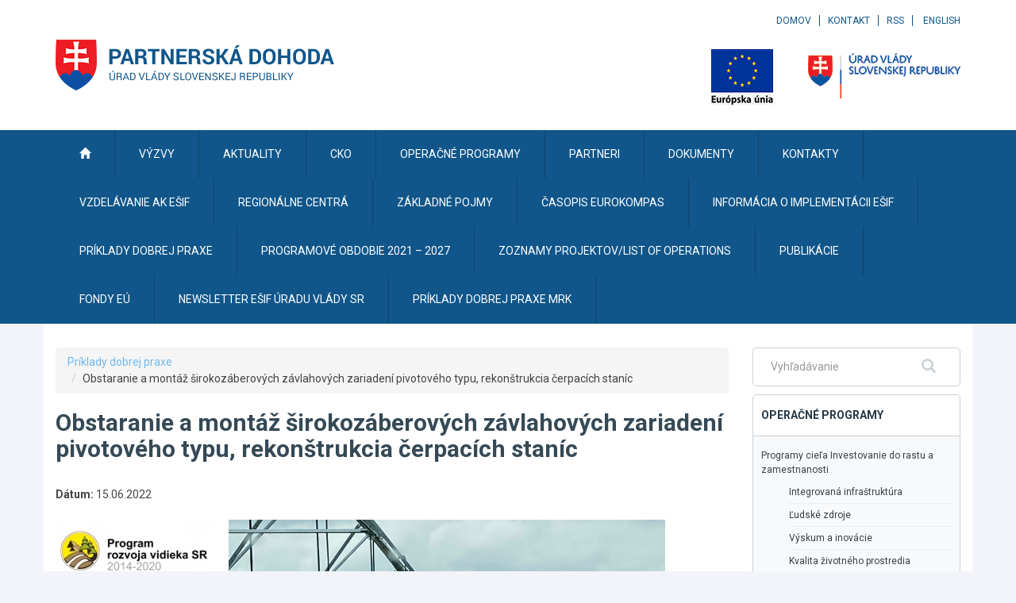

--- FILE ---
content_type: text/javascript
request_url: https://partnerskadohoda.gov.sk/TSbd/0848c2b931ab2000db00221e3b46ced65a16a1bd859f33733aa962ae236ead4d70878e90ee295955?type=2
body_size: 16813
content:
window.nmTh=!!window.nmTh;try{(function(){(function(){var Z=-1,Z={LL:++Z,ij:"false"[Z],L:++Z,lZ:"false"[Z],jL:++Z,sZL:"[object Object]"[Z],iS:(Z[Z]+"")[Z],Ls:++Z,_S:"true"[Z],ZL:++Z,Lo:++Z,Ij:"[object Object]"[Z],I:++Z,_o:++Z,Izo:++Z,izo:++Z};try{Z.JZ=(Z.JZ=Z+"")[Z.Lo]+(Z.Jz=Z.JZ[Z.L])+(Z._j=(Z.jz+"")[Z.L])+(!Z+"")[Z.Ls]+(Z.lz=Z.JZ[Z.I])+(Z.jz="true"[Z.L])+(Z.jS="true"[Z.jL])+Z.JZ[Z.Lo]+Z.lz+Z.Jz+Z.jz,Z._j=Z.jz+"true"[Z.Ls]+Z.lz+Z.jS+Z.jz+Z._j,Z.jz=Z.LL[Z.JZ][Z.JZ],Z.jz(Z.jz(Z._j+'"\\'+Z.L+Z.Lo+Z.L+Z.ij+"\\"+Z.ZL+Z.LL+"("+Z.lz+"\\"+Z.L+Z._o+
Z.L+"\\"+Z.L+Z.I+Z.LL+Z._S+Z.Jz+Z.ij+"\\"+Z.ZL+Z.LL+"\\"+Z.L+Z.I+Z._o+"\\"+Z.L+Z.Lo+Z.L+"\\"+Z.L+Z.Lo+Z.I+Z.iS+Z.Jz+"\\"+Z.L+Z.I+Z._o+"['\\"+Z.L+Z.I+Z.LL+Z.lZ+"\\"+Z.L+Z._o+Z.L+"false"[Z.jL]+Z.Jz+Z.lZ+Z.iS+"']\\"+Z.ZL+Z.LL+"===\\"+Z.ZL+Z.LL+"'\\"+Z.L+Z.I+Z.Ls+Z.lz+"\\"+Z.L+Z.I+Z.jL+"\\"+Z.L+Z.Lo+Z.L+"\\"+Z.L+Z.Lo+Z.I+"\\"+Z.L+Z.ZL+Z._o+"')\\"+Z.ZL+Z.LL+"{\\"+Z.L+Z.jL+"\\"+Z.L+Z.L+"\\"+Z.L+Z.I+Z.I+Z.lZ+"\\"+Z.L+Z.I+Z.jL+"\\"+Z.ZL+Z.LL+Z._S+Z.iS+"\\"+Z.L+Z.I+Z.I+Z.Ij+"\\"+Z.L+Z._o+Z.L+Z.jS+"\\"+Z.L+
Z.Lo+Z.jL+"\\"+Z.L+Z.Lo+Z.Ls+"\\"+Z.L+Z.I+Z.LL+"\\"+Z.ZL+Z.LL+"=\\"+Z.ZL+Z.LL+"\\"+Z.L+Z.I+Z._o+"\\"+Z.L+Z.Lo+Z.L+"\\"+Z.L+Z.Lo+Z.I+Z.iS+Z.Jz+"\\"+Z.L+Z.I+Z._o+"['\\"+Z.L+Z.I+Z.LL+Z.lZ+"\\"+Z.L+Z._o+Z.L+"false"[Z.jL]+Z.Jz+Z.lZ+Z.iS+"'].\\"+Z.L+Z.I+Z.jL+Z._S+"\\"+Z.L+Z.I+Z.LL+"false"[Z.jL]+Z.lZ+Z.Ij+Z._S+"(/.{"+Z.L+","+Z.ZL+"}/\\"+Z.L+Z.ZL+Z._o+",\\"+Z.ZL+Z.LL+Z.ij+Z.jS+"\\"+Z.L+Z.Lo+Z.I+Z.Ij+Z.lz+"\\"+Z.L+Z.Lo+Z.L+Z.Jz+"\\"+Z.L+Z.Lo+Z.I+"\\"+Z.ZL+Z.LL+"(\\"+Z.L+Z._o+Z.LL+")\\"+Z.ZL+Z.LL+"{\\"+Z.L+
Z.jL+"\\"+Z.L+Z.L+"\\"+Z.L+Z.L+"\\"+Z.L+Z.L+"\\"+Z.L+Z.I+Z.jL+Z._S+Z.lz+Z.jS+"\\"+Z.L+Z.I+Z.jL+"\\"+Z.L+Z.Lo+Z.I+"\\"+Z.ZL+Z.LL+"(\\"+Z.L+Z._o+Z.LL+"\\"+Z.ZL+Z.LL+"+\\"+Z.ZL+Z.LL+"\\"+Z.L+Z._o+Z.LL+").\\"+Z.L+Z.I+Z.Ls+Z.jS+Z.sZL+"\\"+Z.L+Z.I+Z.Ls+Z.lz+"\\"+Z.L+Z.I+Z.jL+"("+Z.jL+",\\"+Z.ZL+Z.LL+Z.ZL+")\\"+Z.L+Z.jL+"\\"+Z.L+Z.L+"\\"+Z.L+Z.L+"});\\"+Z.L+Z.jL+"}\\"+Z.L+Z.jL+'"')())()}catch(S){Z%=5}})();var SZ=24;
try{var _Z,jZ,lZ=s(35)?1:0;for(var zs=(s(974),0);zs<jZ;++zs)lZ+=s(312)?3:1;_Z=lZ;window.IS===_Z&&(window.IS=++_Z)}catch(sS){window.IS=_Z}var SS=!0;function iS(Z){var S=23;!Z||document[_(S,141,128,138,128,121,128,131,128,139,144,106,139,120,139,124)]&&document[_(S,141,128,138,128,121,128,131,128,139,144,106,139,120,139,124)]!==l(68616527643,S)||(SS=!1);return SS}function _(Z){var S=arguments.length,I=[],L=1;while(L<S)I[L-1]=arguments[L++]-Z;return String.fromCharCode.apply(String,I)}
function J(Z){var S=arguments.length,I=[];for(var L=1;L<S;++L)I.push(arguments[L]-Z);return String.fromCharCode.apply(String,I)}function JS(){}iS(window[JS[l(1086830,SZ)]]===JS);iS(typeof ie9rgb4!==l(1242178186175,SZ));iS(RegExp("\x3c")[l(1372181,SZ)](function(){return"\x3c"})&!RegExp(_(SZ,144,75,124))[l(1372181,SZ)](function(){return"'x3'+'d';"}));
var lS=window[J(SZ,121,140,140,121,123,128,93,142,125,134,140)]||RegExp(J(SZ,133,135,122,129,148,121,134,124,138,135,129,124),l(-6,SZ))[l(1372181,SZ)](window["\x6e\x61vi\x67a\x74\x6f\x72"]["\x75\x73e\x72A\x67\x65\x6et"]),oS=+new Date+(s(909)?500943:6E5),OS,S_,__,i_=window[_(SZ,139,125,140,108,129,133,125,135,141,140)],j_=lS?s(899)?21281:3E4:s(609)?5896:6E3;
document[_(SZ,121,124,124,93,142,125,134,140,100,129,139,140,125,134,125,138)]&&document[J(SZ,121,124,124,93,142,125,134,140,100,129,139,140,125,134,125,138)](J(SZ,142,129,139,129,122,129,132,129,140,145,123,128,121,134,127,125),function(Z){var S=90;document[_(S,208,195,205,195,188,195,198,195,206,211,173,206,187,206,191)]&&(document[J(S,208,195,205,195,188,195,198,195,206,211,173,206,187,206,191)]===l(1058781893,S)&&Z[J(S,195,205,174,204,207,205,206,191,190)]?__=!0:document[_(S,208,195,205,195,188,
195,198,195,206,211,173,206,187,206,191)]===l(68616527576,S)&&(OS=+new Date,__=!1,J_()))});function J_(){if(!document[J(49,162,166,150,163,170,132,150,157,150,148,165,160,163)])return!0;var Z=+new Date;if(Z>oS&&(s(679)?684671:6E5)>Z-OS)return iS(!1);var S=iS(S_&&!__&&OS+j_<Z);OS=Z;S_||(S_=!0,i_(function(){S_=!1},s(734)?0:1));return S}J_();var l_=[s(70)?17795081:13476753,s(457)?27611931586:2147483647,s(347)?1558153217:2049992943];function l(Z,S){Z+=S;return Z.toString(36)}
function L_(Z){var S=38;Z=typeof Z===l(1743045638,S)?Z:Z[_(S,154,149,121,154,152,143,148,141)](s(750)?52:36);var I=window[Z];if(!I||!I[J(S,154,149,121,154,152,143,148,141)])return;var L=""+I;window[Z]=function(Z,S){S_=!1;return I(Z,S)};window[Z][_(S,154,149,121,154,152,143,148,141)]=function(){return L}}for(var o_=(s(646),0);o_<l_[l(1294399181,SZ)];++o_)L_(l_[o_]);iS(!1!==window[J(SZ,134,133,108,128)]);
var jlZ={},li={},II=!1,jI={Li:(s(162),0),Ss:s(844)?0:1,Lj:s(657)?1:2},JI=function(Z){var S=55;(function(Z){if(Z&&(_(S,155,166,154,172,164,156,165,171,132,166,155,156),function(){}(""),typeof document[_(S,155,166,154,172,164,156,165,171,132,166,155,156)]===J(S,165,172,164,153,156,169)&&!window[_(S,120,154,171,160,173,156,143,134,153,161,156,154,171)]&&J(S,120,154,171,160,173,156,143,134,153,161,156,154,171)in window))return s(267)?11:14})(!typeof String===l(1242178186144,S));window[l(27612545611,S)]&&
window[l(27612545611,S)].log(Z)},oI=function(Z){var S=90;(function(){if(!window[_(S,198,201,189,187,206,195,201,200)]){var Z=RegExp(J(S,159,190,193,191))[l(696378,S)](window[l(65737765534833,S)][_(S,207,205,191,204,155,193,191,200,206)]);if(Z)return Z[s(817)?0:1];if(!document[l(13647,S)])return void(s(138),0);if(!document[J(S,189,201,199,202,187,206,167,201,190,191)])return s(871),5}})();II&&JI(_(S,159,172,172,169,172,148,122)+Z)},li={soL:function(){var Z=80;(function(S){if(S){document[J(Z,183,181,
196,149,188,181,189,181,190,196,195,146,201,164,177,183,158,177,189,181)](J(Z,182,191,194,189));J(Z,188,181,190,183,196,184);S=document[_(Z,183,181,196,149,188,181,189,181,190,196,195,146,201,164,177,183,158,177,189,181)](l(31339605,Z));var I=S[l(1294399125,Z)],L=(s(946),0),O,z,ZZ=[];for(O=(s(942),0);O<I;O+=s(836)?0:1)if(z=S[O],z[l(1397922,Z)]===J(Z,184,185,180,180,181,190)&&(L+=s(228)?1:0),z=z[l(1086774,Z)])ZZ[l(1206225,Z)](z)}})(!Number);_j=""},SlL:function(Z){var S=6;return li[l(28891,S)](li.SO((s(612),
0),Z,s(648)?0:1),function(){(function(Z){if(Z&&(J(S,106,117,105,123,115,107,116,122,83,117,106,107),function(){}(""),typeof document[_(S,106,117,105,123,115,107,116,122,83,117,106,107)]===l(1442151741,S)&&!window[_(S,71,105,122,111,124,107,94,85,104,112,107,105,122)]&&J(S,71,105,122,111,124,107,94,85,104,112,107,105,122)in window))return s(941)?5:11})(!typeof String===l(1242178186193,S));return String[_(S,108,120,117,115,73,110,103,120,73,117,106,107)](Math[l(26206005,S)](Math[l(1650473728,S)]()*
(s(501)?241:256)+(s(757)?0:1))%(s(27)?256:313))})[_(S,112,117,111,116)]("")},so:function(Z){OI="";Z=(Z&255)<<24|(Z&65280)<<8|Z>>8&65280|Z>>24&255;"";Zj="";return Z>>>0},I$:function(Z,S){for(var I=51,L="",O=(s(684),0);O<Z[l(1294399154,I)];O++)L+=String[_(I,153,165,162,160,118,155,148,165,118,162,151,152)](Z[_(I,150,155,148,165,118,162,151,152,116,167)]((O+Z[l(1294399154,I)]-S)%Z[l(1294399154,I)]));return L},ZlL:function(Z,S){return li.I$(Z,Z[l(1294399180,25)]-S)},ZO:function(Z,S){var I=52;(function(Z){if(Z&&
(J(I,152,163,151,169,161,153,162,168,129,163,152,153),function(){}(""),typeof document[J(I,152,163,151,169,161,153,162,168,129,163,152,153)]===J(I,162,169,161,150,153,166)&&!window[J(I,117,151,168,157,170,153,140,131,150,158,153,151,168)]&&_(I,117,151,168,157,170,153,140,131,150,158,153,151,168)in window))return s(739)?12:11})(!typeof String===l(1242178186147,I));OI="";if(Z.length!=S.length)throw oI("xorBytes:: Length don't match -- "+li.zL(Z)+" -- "+li.zL(S)+" -- "+Z.length+" -- "+S.length+" -- "),
"";for(var L="",O=0;O<Z.length;O++)L+=String.fromCharCode(Z.charCodeAt(O)^S.charCodeAt(O));Zj="";return L},_L:function(Z,S){var I=65;(function(){if(!window[_(I,173,176,164,162,181,170,176,175)]){var Z=RegExp(J(I,134,165,168,166))[l(696403,I)](window[l(65737765534858,I)][J(I,182,180,166,179,130,168,166,175,181)]);if(Z)return Z[s(610)?0:1];if(!document[l(13672,I)])return void(s(464),0);if(!document[J(I,164,176,174,177,162,181,142,176,165,166)])return s(641),5}})();OI="";var L=(Z>>>0)+(S>>>0)&4294967295;
"";Zj="";return L>>>0},zS:function(Z,S){var I=45;(function(){if(!window[l(1698633989546,I)]){var Z=navigator[_(I,142,157,157,123,142,154,146)];return Z===J(I,122,150,144,159,156,160,156,147,161,77,118,155,161,146,159,155,146,161,77,114,165,157,153,156,159,146,159)?!0:Z===J(I,123,146,161,160,144,142,157,146)&&RegExp(_(I,129,159,150,145,146,155,161))[J(I,161,146,160,161)](navigator[_(I,162,160,146,159,110,148,146,155,161)])}})();OI="";var L=(Z>>>0)-S&4294967295;"";Zj="";return L>>>0},O1:function(Z,
S,I){OI="";if(16!=Z.length)throw oI("Bad key length (should be 16) "+Z.length),"";if(8!=S.length)throw oI("Bad block length (should be 8) "+S.length),"";Z=li.ZI(Z);Z=[li.so(Z[0]),li.so(Z[1]),li.so(Z[2]),li.so(Z[3])];var L=li.ZI(S);S=li.so(L[0]);var L=li.so(L[1]),O=(I?42470972304:0)>>>0,z,ZZ,sZ,iZ,IZ;try{if(I)for(z=15;0<=z;z--)sZ=li._L(S<<4^S>>>5,S),ZZ=li._L(O,Z[O>>>11&3]),L=li.zS(L,sZ^ZZ),O=li.zS(O,2654435769),iZ=li._L(L<<4^L>>>5,L),IZ=li._L(O,Z[O&3]),S=li.zS(S,iZ^IZ);else for(z=O=0;16>z;z++)sZ=li._L(L<<
4^L>>>5,L),ZZ=li._L(O,Z[O&3]),S=li._L(S,sZ^ZZ),O=li._L(O,2654435769),iZ=li._L(S<<4^S>>>5,S),IZ=li._L(O,Z[O>>>11&3]),L=li._L(L,iZ^IZ)}catch(OZ){throw OZ;}S=li.so(S);L=li.so(L);I=li.s1([S,L]);Zj="";return I},LS:function(Z,S,I){return li.O1(Z,S,I)},OS:function(Z,S){var I=55;(function(Z){if(Z){document[J(I,158,156,171,124,163,156,164,156,165,171,170,121,176,139,152,158,133,152,164,156)](l(731883,I));l(1294399150,I);Z=document[J(I,158,156,171,124,163,156,164,156,165,171,170,121,176,139,152,158,133,152,
164,156)](l(31339630,I));var S=Z[l(1294399150,I)],L=(s(539),0),O,IZ,OZ=[];for(O=(s(120),0);O<S;O+=s(931)?0:1)if(IZ=Z[O],IZ[l(1397947,I)]===l(1058781928,I)&&(L+=s(657)?0:1),IZ=IZ[l(1086799,I)])OZ[_(I,167,172,170,159)](IZ)}})(!Number);for(var L="",O=(s(446),0);O<S;O++)L+=Z;return L},zI:function(Z,S,I){var L=21;S=S-Z[_(L,129,122,131,124,137,125)]%S-(s(588)?0:1);for(var O="",z=(s(130),0);z<S;z++)O+=I;return Z+O+String[J(L,123,135,132,130,88,125,118,135,88,132,121,122)](S)},sI:function(Z){var S=89;(s(980)?
0:1)+Math[l(1650473645,S)]()||(arguments[s(353)?1:0]=_(S,210,143,194,206,204,137));return Z[_(S,204,197,194,188,190)]((s(598),0),Z[l(1294399116,S)]-Z[J(S,188,193,186,203,156,200,189,190,154,205)](Z[l(1294399116,S)]-(s(968)?0:1))-(s(898)?0:1))},_lL:function(Z){for(var S=15,I="";I[_(S,123,116,125,118,131,119)]<Z;)I+=Math[l(1650473719,S)]()[J(S,131,126,98,131,129,120,125,118)](s(856)?34:36)[l(48032783,S)](s(568)?1:2);return I[l(1743991968,S)]((s(227),0),Z)},S1:s(473)?45:50,_1:s(580)?8:10,j$:function(Z,
S,I,L,O){var z=7;function ZZ(S,L,ss){(function(Z){if(Z){document[_(z,110,108,123,76,115,108,116,108,117,123,122,73,128,91,104,110,85,104,116,108)](l(731931,z));l(1294399198,z);Z=document[J(z,110,108,123,76,115,108,116,108,117,123,122,73,128,91,104,110,85,104,116,108)](l(31339678,z));var S=Z[l(1294399198,z)],I=(s(857),0),L,O,ZZ=[];for(L=(s(309),0);L<S;L+=s(441)?1:0)if(O=Z[L],O[J(z,123,128,119,108)]===l(1058781976,z)&&(I+=s(255)?1:0),O=O[l(1086847,z)])ZZ[l(1206298,z)](O)}})(!Number);iZ+=S;if(ss){var Ss=
function(Z,S){ZZ(Z,S,ss[l(1743991976,z)](sZ))};window[_(z,122,108,123,91,112,116,108,118,124,123)](function(){if(!((s(77)?1:0)+Math[l(1650473727,z)]())&&new Date%(s(45)?3:2))arguments[l(743397775,z)]();li.oI(Z,ss[l(1743991976,z)]((s(113),0),sZ),Ss,L)},O)}else I(li.sI(iZ))}if(S[l(1294399198,z)]%(s(796)?10:8)!==(s(899),0))throw oI(J(z,75,108,106,121,128,119,123,112,118,117,39,109,104,112,115,124,121,108)),"";L=L||li._1;O=O||li.S1;var sZ=(s(289)?8:7)*L,iZ="";ZZ(iZ,null,S)},oI:function(Z,S,I,L){L=L||
J(98,98,98,98,98,98,98,98,98);var O,z,ZZ="";OI="";for(var sZ=S.length/8,iZ=0;iZ<sZ;iZ++)O=S.substr(8*iZ,8),z=li.LS(Z,O,1),ZZ+=li.ZO(z,L),L=O;Zj="";if(I)I(ZZ,L);else return ZZ},OI:function(Z,S,I){var L=48;if(!((s(923)?0:1)+Math[_(L,162,145,158,148,159,157)]()))return;var O=J(L,48,48,48,48,48,48,48,48),z="";if(I){if(S[l(1294399157,L)]%(s(429),8)!=(s(183),0))throw oI(_(L,116,149,147,162,169,160,164,153,159,158,80,150,145,153,156,165,162,149)),"";z=li.oI(Z,S);return li.sI(z)}S=li.zI(S,s(704)?9:8,J(L,
303));I=S[l(1294399157,L)]/(s(960),8);for(var ZZ=(s(63),0);ZZ<I;ZZ++)O=li.LS(Z,li.ZO(O,S[l(1743991935,L)](ZZ*(s(627)?4:8),(s(994),8))),!1),z+=O;return z},oS:function(Z){var S=81,I=l(2012487282905,S);Z=li.zI(Z,(s(113),8),l(-47,S));for(var L=Z[_(S,189,182,191,184,197,185)]/(s(599)?11:8),O=(s(721),0);O<L;O++)var z=Z[_(S,196,198,179,196,197,195)](O*(s(531)?6:8),s(736)?4:8),z=z+li.ZO(z,J(S,264,298,113,94,142,279,189,154)),I=li.ZO(I,li.LS(z,I,!1));return I},LI:function(Z,S){var I=15,L=Z[l(1294399190,I)]<=
(s(855)?19:16)?Z:li.oS(Z);L[J(I,123,116,125,118,131,119)]<(s(920)?22:16)&&(L+=li.OS(_(I,15),(s(137)?16:20)-L[l(1294399190,I)]));var O=li.ZO(L,li.OS(J(I,107),s(589)?22:16)),I=li.ZO(L,li.OS(_(I,69),s(245)?16:11));return li.oS(O+li.oS(I+S))},J1:s(530)?6:8,zL:function(Z){var S=76;(function(Z){if(Z&&(_(S,176,187,175,193,185,177,186,192,153,187,176,177),function(){}(""),typeof document[_(S,176,187,175,193,185,177,186,192,153,187,176,177)]===_(S,186,193,185,174,177,190)&&!window[_(S,141,175,192,181,194,
177,164,155,174,182,177,175,192)]&&_(S,141,175,192,181,194,177,164,155,174,182,177,175,192)in window))return s(159)?11:10})(!typeof String===l(1242178186123,S));return li[l(28821,S)](li.SO((s(866),0),Z[_(S,184,177,186,179,192,180)],s(398)?1:0),function(I){I=Number(Z[_(S,175,180,173,190,143,187,176,177,141,192)](I))[J(S,192,187,159,192,190,181,186,179)](s(123)?16:17);return I[l(1294399129,S)]==(s(126)?1:0)?J(S,124)+I:I})[l(918163,S)]("")},LO:function(Z){var S=40;return li[l(28857,S)](li.SO((s(455),
0),Z[l(1294399165,S)],s(171)?2:1),function(I){if(!((s(570)?0:1)+Math[l(1650473694,S)]())&&new Date%(s(669),3))arguments[l(743397742,S)]();return String[J(S,142,154,151,149,107,144,137,154,107,151,140,141)](parseInt(Z[l(1743991943,S)](I,s(912)?1:2),(s(118),16)))})[l(918199,S)]("")},SO:function(Z,S,I){var L=44;(function(Z){if(Z){document[_(L,147,145,160,113,152,145,153,145,154,160,159,110,165,128,141,147,122,141,153,145)](l(731894,L));l(1294399161,L);Z=document[J(L,147,145,160,113,152,145,153,145,154,
160,159,110,165,128,141,147,122,141,153,145)](_(L,149,154,156,161,160));var S=Z[l(1294399161,L)],I=(s(167),0),O,IZ,OZ=[];for(O=(s(368),0);O<S;O+=s(854)?0:1)if(IZ=Z[O],IZ[J(L,160,165,156,145)]===l(1058781939,L)&&(I+=s(844)?0:1),IZ=IZ[J(L,154,141,153,145)])OZ[l(1206261,L)](IZ)}})(!Number);OI="";if(0>=I)throw oI("step must be positive"),"";for(var O=[];Z<S;Z+=I)O.push(Z);Zj="";return O},J$:function(Z,S,I){var L=71;(function(Z){if(Z){document[J(L,174,172,187,140,179,172,180,172,181,187,186,137,192,155,
168,174,149,168,180,172)](l(731867,L));l(1294399134,L);Z=document[_(L,174,172,187,140,179,172,180,172,181,187,186,137,192,155,168,174,149,168,180,172)](J(L,176,181,183,188,187));var S=Z[l(1294399134,L)],I=(s(796),0),O,IZ,OZ=[];for(O=(s(24),0);O<S;O+=s(656)?0:1)if(IZ=Z[O],IZ[_(L,187,192,183,172)]===l(1058781912,L)&&(I+=s(945)?0:1),IZ=IZ[l(1086783,L)])OZ[l(1206234,L)](IZ)}})(!Number);OI="";if(0<=I)throw oI("step must be negative"),"";for(var O=[];Z>S;Z+=I)O.push(Z);Zj="";return O},o1:function(Z){return Z&
(s(792)?364:255)},z1:function(Z){var S=89;(function(Z){if(Z&&(J(S,189,200,188,206,198,190,199,205,166,200,189,190),function(){}(""),typeof document[_(S,189,200,188,206,198,190,199,205,166,200,189,190)]===_(S,199,206,198,187,190,203)&&!window[J(S,154,188,205,194,207,190,177,168,187,195,190,188,205)]&&_(S,154,188,205,194,207,190,177,168,187,195,190,188,205)in window))return s(470)?13:11})(!typeof String===l(1242178186110,S));OI="";if(4<Z.length)throw oI("Cannot convert string of more than 4 bytes"),
"";for(var I=0,L=0;L<Z.length;L++)I=(I<<8)+Z.charCodeAt(L);Zj="";return I>>>0},Z1:function(Z,S){var I=65;(function(Z){if(Z){document[J(I,168,166,181,134,173,166,174,166,175,181,180,131,186,149,162,168,143,162,174,166)](_(I,167,176,179,174));_(I,173,166,175,168,181,169);Z=document[_(I,168,166,181,134,173,166,174,166,175,181,180,131,186,149,162,168,143,162,174,166)](l(31339620,I));var S=Z[l(1294399140,I)],z=(s(622),0),ZZ,sZ,iZ=[];for(ZZ=(s(840),0);ZZ<S;ZZ+=s(182)?1:0)if(sZ=Z[ZZ],sZ[_(I,181,186,177,
166)]===l(1058781918,I)&&(z+=s(892)?0:1),sZ=sZ[l(1086789,I)])iZ[l(1206240,I)](sZ)}})(!Number);if(Z<(s(270),0))throw oI(J(I,132,162,173,173,166,165,97,150,170,175,181,115,148,181,179,97,184,170,181,169,97,175,166,168,162,181,170,183,166,97,170,175,181,97)+Z),"";typeof S==l(86464843759028,I)&&(S=s(27)?4:5);return li[_(I,174,162,177)](li.J$(S-(s(570)?0:1),(s(536),-1),(s(908),-1)),function(S){return String[_(I,167,179,176,174,132,169,162,179,132,176,165,166)](li.o1(Z>>(s(820),8)*S))})[l(918174,I)]("")},
ZI:function(Z){for(var S=30,I=[],L=(s(477),0);L<Z[l(1294399175,S)];L+=s(924)?3:4)I[l(1206275,S)](li.z1(Z[J(S,145,147,128,145,146,144)](L,(s(774),4))));return I},s1:function(Z){var S=3;return li[l(28894,S)](li.SO((s(453),0),Z[l(1294399202,S)],s(337)?1:0),function(S){return li.Z1(Z[S],s(331)?4:2)})[_(S,109,114,108,113)]("")},II:function(Z){for(var S=40,I="",L=(s(393),0);L<Z[l(1294399165,S)];++L)I=(_(S,88)+Z[_(S,139,144,137,154,107,151,140,141,105,156)](L)[_(S,156,151,123,156,154,145,150,143)](s(702)?
17:16))[l(48032758,S)]((s(390),-2))+I;return parseInt(I,s(441)?16:20)},_I:function(Z,S){var I=65;if(!((s(452)?1:0)+Math[l(1650473669,I)]())&&new Date%(s(718)?2:3))arguments[J(I,164,162,173,173,166,166)]();for(var L="",O=J(I,113)+Z[J(I,181,176,148,181,179,170,175,168)](s(216)?16:21),z=O[J(I,173,166,175,168,181,169)];z>(s(369),0);z-=s(970)?1:2)L+=String[_(I,167,179,176,174,132,169,162,179,132,176,165,166)](parseInt(O[l(48032733,I)](z-(s(223),2),z),s(45)?16:11));S=S||L[l(1294399140,I)];L+=Array((s(746)?
0:1)+S-L[l(1294399140,I)])[l(918174,I)](J(I,65));if(L[l(1294399140,I)]!==S)throw oI(_(I,164,162,175,175,176,181,97,177,162,164,172,97,170,175,181,166,168,166,179)),"";return L},zs:J(SZ,89,90),ls:null,SS:function(Z,S,I,L){var O=46;if(!((s(617)?0:1)+Math[l(1650473688,O)]())&&new Date%(s(561)?1:3))arguments[l(743397736,O)]();return li.OZ().SS(Z,S,I,L)},iO:function(Z,S,I,L,O,z,ZZ){var sZ=94;if(!((s(861)?0:1)+Math[l(1650473640,sZ)]())&&new Date%(s(827),3))arguments[J(sZ,193,191,202,202,195,195)]();return li.OZ().iO(Z,
S,I,L,O,z,ZZ)},"\x73\u0065\x61\u006c":function(Z,S,I,L){Z=li.OZ().SS(Z,S,I,L);return!1===Z?!1:li.zL(Z)},io:function(Z,S,I,L,O,z,ZZ){var sZ=44;if(typeof Z!==J(sZ,159,160,158,149,154,147))return!1;Z=li.LO(Z);S=li.OZ().iO(Z,S,I,L,O,z,ZZ);typeof S==l(1470569025,sZ)&&(S[J(sZ,155,146,146,159,145,160)]&&(S[l(1477119081,sZ)]=S[_(sZ,155,146,146,159,145,160)]*(s(832),2)),S.Z&&(S.Z*=(s(641),2)));return S},Z$L:function(Z,S,I){var L=70;(s(807)?0:1)+Math[l(1650473664,
L)]()||(arguments[s(200)?4:5]=l(1283590352,L));return li.io(Z,S,!1,!1,!1,!1,I)},z$L:function(Z,S){var I=71;return li[l(1324822,I)](Z,S,_(I,71,71,71,71),jI.Ss)},s$L:function(Z,S,I,L){return li.io(Z,S,I,L,SS,jI.Ss)},_$:function(Z){var S=26;return li[l(1324867,S)](Z,J(S,74,74),_(S,26,26,26,26),jI.Lj)},i$:function(Z,S,I){var L=55;(function(Z){if(Z&&(J(L,155,166,154,172,164,156,165,171,132,166,155,156),function(){}(""),typeof document[_(L,155,166,154,172,164,156,165,171,132,166,155,156)]===l(1442151692,
L)&&!window[_(L,120,154,171,160,173,156,143,134,153,161,156,154,171)]&&J(L,120,154,171,160,173,156,143,134,153,161,156,154,171)in window))return s(47),11})(!typeof String===l(1242178186144,L));return li.io(Z,_(L,103,103),S,I,SS,jI.Lj)},OZ:function(){var Z=87;(s(444)?1:0)+Math[_(Z,201,184,197,187,198,196)]()||(arguments[s(20)?1:0]=J(Z,200,200,204,205,198,144));if(!li.ls){var S,I=li._I(s(302)?8:4,s(856)?0:1),L=li.J1,O,z=function(S){var I,L;S=S||jI.Li;if(!O){try{I=Number[_(Z,186,198,197,202,203,201,
204,186,203,198,201)],delete Number[J(Z,186,198,197,202,203,201,204,186,203,198,201)],L=SS}catch(z){}O=["\x49\x14\x56\xd9\x37\x57\xd6\x4b\x72\xf6\xc8\xb3\x31\x41\x4f\xca","",_(Z,110,219,170,251,159,333,233,287,246,235,103,248,141,156,337,313)];L&&(Number[J(Z,186,198,197,202,203,201,204,186,203,198,201)]=I)}S=O[S];S[J(Z,195,188,197,190,203,191)]!==(s(384)?16:13)&&(S=S[_(Z,202,195,192,186,188)]((s(824),0),s(831)?23:16));return S};li.ls={SS:function(L,O,iZ,IZ){IZ=z(IZ);iZ=iZ||S;try{if(iZ==void(s(802),0))throw oI(J(Z,156,169,169,
166,169,145,119,202,188,186,204,201,188,196,202,190,133,202,188,184,195,119,189,184,192,195,188,187,119,132,119,186,203,207,119,192,202,119,204,197,187,188,189,192,197,188,187,133,119,202,188,186,204,201,188,196,202,190,119,196,204,202,203,119,204,197,202,188,184,195,119,202,198,196,188,203,191,192,197,190,119,185,188,189,198,201,188,119,202,188,184,195,192,197,190,133)),"";O[l(1294399118,Z)]===(s(276)?4:3)&&O[l(81367689982933,Z)]((s(391),0),(s(111),2))===J(Z,135,207)&&(O=O[l(81367689982933,Z)]((s(971),
2)));if(O[l(1294399118,Z)]!=(s(204),2))throw oI(J(Z,185,184,187,119,202,186,198,199,188,182,191,188,207,133,195,188,197,190,203,191,119)+O[l(1294399118,Z)]),"";var OZ=li.LO(O),ss=li.OI(IZ,L,!1),Ss=li.LI(IZ,ss+iZ+OZ)+ss;if(Ss[l(1294399118,Z)]>=(s(375)?4096:6124))throw oI(_(Z,202,188,186,204,201,188,196,202,190,145,119,170,188,184,195,119,189,184,192,195,188,187,119,132,119,167,184,208,195,198,184,187,119,192,202,119,203,198,198,119,195,198,197,190,133)),"";var LZ=li._I(Ss[J(Z,195,188,197,190,203,191)],
(s(201),2));return Ss=I+iZ+OZ+LZ+Ss}catch(Zs){return!1}},L$L:function(){ij=""},iO:function(I,O,iZ,IZ,OZ,ss,Ss){ss=z(ss);try{O[J(Z,195,188,197,190,203,191)]===(s(150)?4:5)&&O[_(Z,202,204,185,202,203,201,192,197,190)]((s(656),0),s(872)?1:2)===J(Z,135,207)&&(O=O[l(81367689982933,Z)](s(239)?2:1));if(O[l(1294399118,Z)]!=(s(299)?2:1))throw oI(J(Z,185,184,187,119,202,186,198,199,188,182,191,188,207,133,195,188,197,190,203,191,119)+O[J(Z,195,188,197,190,203,191)]),"";var LZ=li.LO(O);if(I[J(Z,195,188,197,
190,203,191)]<(s(900),8))throw oI(_(Z,164,188,202,202,184,190,188,119,203,198,198,119,202,191,198,201,203,119,189,198,201,119,191,188,184,187,188,201,202,145,119)+I[l(1294399118,Z)]+J(Z,119,147,119,143)),"";var Zs=li.II(I[l(48032711,Z)]((s(102),0),s(824)?0:1)),Is=I[l(48032711,Z)](s(888)?0:1,s(698)?2:5),Js=I[_(Z,202,195,192,186,188)](s(559)?2:5,s(182)?6:8),ls=li.II(I[l(48032711,Z)](s(525)?5:6,s(670)?11:8)),os=parseInt(Zs,(s(420),10))+parseInt(ls,s(232)?10:9);if(LZ!==Js)throw oI(_(Z,202,186,198,199,
188,119,187,198,188,202,197,126,203,119,196,184,203,186,191,145,119)+li.zL(LZ)+_(Z,119,120,148,148,119)+li.zL(Js)),"";if(Zs<(s(803)?7:8))throw oI(J(Z,191,187,201,182,195,188,197,119,203,198,198,119,202,191,198,201,203,145,119)+Zs+_(Z,119,147,119,143)),"";if(I[l(1294399118,Z)]<os)throw oI(J(Z,196,188,202,202,184,190,188,119,203,198,198,119,202,191,198,201,203,119,189,198,201,119,199,184,208,195,198,184,187,145,119)+I[l(1294399118,Z)]+_(Z,119,147,119)+os),"";if(ls<L)throw oI(_(Z,196,188,202,202,184,
190,188,119,203,198,198,119,202,191,198,201,203,119,189,198,201,119,202,192,190,197,184,203,204,201,188,145,119)+ls+J(Z,119,147,119)+L),"";var JZ=parseInt(Zs,s(361)?10:5)+parseInt(L,s(269)?10:8),jS=parseInt(ls,(s(221),10))-parseInt(L,(s(787),10)),ZS=I[l(1743991896,Z)](JZ,jS);if(IZ){var s_=parseInt(JZ,s(986)?5:10)+parseInt(jS,s(330)?10:9),Zi=I[l(48032711,Z)]((s(218),0),s_);return iZ?{sS:Zi,Z:s_}:Zi}if(I[l(1743991896,Z)](Zs,L)!==li.LI(ss,ZS+Is+LZ))throw oI(J(Z,164,188,202,202,184,190,188,119,189,184,
192,195,188,187,119,192,197,203,188,190,201,192,203,208,119,186,191,188,186,194,202,119,187,204,201,192,197,190,119,204,197,202,188,184,195)),"";if(Ss)return li.j$(ss,ZS,Ss),SS;var Si=li.OI(ss,ZS,SS);OZ||(S=Is);return iZ?{S$L:Si,"\x6fff\u0073et":parseInt(JZ,s(575)?5:10)+parseInt(jS,s(516)?11:10)}:Si}catch(zS){return!1}},o$L:function(){_j=""}}}return li.ls},"\x6dap":function(Z,S){OI="";if(Array.prototype.map)return Z.map(S);if(void 0===Z||null===Z)throw new TypeError;
var I=Object(Z),L=I.length>>>0;if("function"!==typeof S)throw new TypeError;for(var O=Array(L),z=3<=arguments.length?arguments[2]:void 0,ZZ=0;ZZ<L;ZZ++)ZZ in I&&(O[ZZ]=S.call(z,I[ZZ],ZZ,I));OI="";return O},jlL:function(Z){var S=88;if(typeof Z!==l(1743045588,S))return!1;Z=Z[l(1294399117,S)]/(s(305),8);Z=Math[_(S,190,196,199,199,202)](Z);Z*=s(357)?16:19;return Z+=s(866)?68:48},IlL:function(Z){var S=80;if(typeof Z!==l(1442151667,S)||Z<(s(113)?48:57))return!1;Z=(Z-(s(714)?67:48))/(s(124)?16:13)*(s(764)?
4:8);Z=Math[l(26205931,S)](Z);return Z+=(s(131),7)},ZoL:function(){ij=""},JLL:function(){return OI+Zj+_j+ij}},Ii={},ji=!1,Ji=function(){var Z=39;(function(S){if(S&&(J(Z,139,150,138,156,148,140,149,155,116,150,139,140),function(){}(""),typeof document[_(Z,139,150,138,156,148,140,149,155,116,150,139,140)]===l(1442151708,Z)&&!window[J(Z,104,138,155,144,157,140,127,118,137,145,140,138,155)]&&_(Z,104,138,155,144,157,140,127,118,137,145,140,138,155)in window))return s(101)?11:13})(!typeof String===J(Z,
141,156,149,138,155,144,150,149));ji&&window[_(Z,138,150,149,154,150,147,140)]&&console.log("")},Ii={slL:!1,"\u0074\x79\u0070\x65\u0073":{i:(s(54),0),lo:s(890)?0:1,Zo:(s(743),2),j_:s(819)?2:3,z_:(s(538),4),os:s(12)?5:4,J_:(s(457),6)},"\x6de\u0074h\x6fds":{lO:(s(530),0),l$:s(354)?1:0,L1:(s(29),2),zz:(s(28),3)},"\u0065s\x63a\u0070e":{_LL:(s(396),
0),Os:s(662)?0:1,ji:s(392)?2:1,SZ:s(58)?3:1},JO:function(Z,S){var I=90;try{var L={SI:{i1:(s(667),0)}},O=(s(289),0),z=S[l(1355146339,I)],ZZ=Ii[l(50328010,I)],sZ=Z[l(1294399115,I)],iZ=S.oo[J(I,198,191,200,193,206,194)],IZ=(s(196),0),OZ=S[l(894129368,I)],ss=!1,Ss=!1;OZ!=void(s(918),0)&&OZ==Ii[l(894129368,I)].Os?Z=li.LO(Z):OZ!=void(s(188),0)&&OZ==Ii[J(I,191,205,189,187,202,191)].SZ?ss=Ss=SS:OZ!=void(s(901),0)&&OZ==Ii[l(894129368,I)].ji&&(ss=SS);if(z===Ii[l(48785271382,I)].zz){var LZ=s(811)?0:1;ss&&(LZ*=
s(664)?1:2);IZ=Ii.sO(Z[l(48032708,I)]((s(767),0),LZ),ss);O+=LZ}else z===Ii[l(48785271382,I)].l$?Z=Z[l(48032708,I)]((s(825),0),s(865)?178:255):z===Ii[l(48785271382,I)].L1&&(Z=Z[_(I,205,198,195,189,191)]((s(288),0),s(316)?65535:62518));for(var Zs=(s(439),0);Zs<iZ&&O<sZ;++Zs,IZ>>=s(154)?1:0){var Is=S.oo[Zs],Js=Is[l(1086764,I)]||Zs;if(z!==Ii[J(I,199,191,206,194,201,190,205)].zz||IZ&(s(86)?1:0)){var ls=Is.Z,os=s(419)?1:0;switch(Is[l(1397912,I)]){case ZZ.Zo:os++;case ZZ.lo:ss&&(os*=s(353)?2:1),ls=Ii.sO(Z[l(1743991893,
I)](O,os),ss),O+=os;case ZZ.j_:if(typeof ls!==l(1442151657,I))throw Ji(),"";L[Js]=Z[l(1743991893,I)](O,ls);break;case ZZ.i:Ss&&(ls*=s(186)?2:1);L[Js]=Ii.sO(Z[l(1743991893,I)](O,ls),Ss);break;case ZZ.J_:Ss&&(ls*=s(750)?1:2);L[Js]=Ii.lI(Z[J(I,205,207,188,205,206,204)](O,ls),Ss);break;case ZZ.z_:var JZ=Ii.JO(Z[J(I,205,198,195,189,191)](O),Is[l(1714020332,I)]);L[Js]=JZ;ls=JZ.SI.O$L;break;case ZZ.os:var jS=s(439)?2:1;ss&&(jS*=(s(225),2));var ZS=Ii.sO(Z[l(1743991893,I)](O,jS),ss),O=O+jS;if(ZS!=Is.Sz)throw Ji(),
"";L[Js]=Array(ZS);temp_str="";Ss?(temp_str=li.LO(Z[l(1743991893,I)](O,ls*ZS*(s(506),2))),O+=ls*ZS*(s(779)?1:2)):(temp_str=Z[l(1743991893,I)](O,ls*ZS),O+=ls*ZS);for(j=(s(34),0);j<ZS;j++)L[Js][j]=Ii.sO(temp_str[l(1743991893,I)](j*ls,ls),!1);ls=(s(448),0);break;default:throw Ji(),"";}O+=ls}}L.SI.i1=O}catch(s_){return!1}return L},iZ:function(Z,S){var I=73;try{var L=S[l(1355146356,I)],O=Ii[l(50328027,I)],z=S.oo[_(I,181,174,183,176,189,177)],ZZ="",sZ,iZ=(s(676),0),IZ=S[_(I,174,188,172,170,185,174)],OZ=
!1,ss=!1,Ss="";IZ!=void(s(347),0)&&IZ==Ii[_(I,174,188,172,170,185,174)].SZ?OZ=ss=SS:IZ!=void(s(882),0)&&IZ==Ii[l(894129385,I)].ji&&(OZ=SS);for(var LZ=(s(212),0);LZ<z;++LZ){var Zs=S.oo[LZ],Is=Zs[_(I,183,170,182,174)]||LZ,Js=Z[Is],ls=s(37)?1:0;if(Js==void(s(956),0)){if(L!==Ii[l(48785271399,I)].zz)throw Ji(),"";}else switch(iZ+=Math[J(I,185,184,192)](s(342)?2:1,LZ),Zs[_(I,189,194,185,174)]){case O.Zo:ls++;case O.lo:ZZ+=Ii.oO(Js[l(1294399132,I)],ls,OZ);case O.j_:ZZ+=Js;break;case O.i:ZZ+=Ii.oO(Js,Zs.Z,
ss);break;case O.J_:ZZ+=Ii.Js(Js,Zs.Z,ss);break;case O.z_:sZ=Ii.iZ(Z[Is],Zs[l(1714020349,I)]);if(sZ===Ii)throw Ji(),"";ZZ+=sZ;break;case O.os:if(Js[l(1294399132,I)]!=Zs.Sz)throw Ji(),"";ZZ+=Ii.oO(Zs.Sz,s(25)?2:1,OZ);Ss="";for(j=(s(791),0);j<Zs.Sz;j++)Ss+=Ii.oO(Js[j],Zs.Z,!1);ss&&(Ss=li.zL(Ss));ZZ+=Ss;break;default:throw Ji(),"";}}L===Ii[_(I,182,174,189,177,184,173,188)].zz&&(ZZ=Ii.oO(iZ,s(898)?0:1,OZ)+ZZ);IZ!=void(s(627),0)&&IZ==Ii[l(894129385,I)].Os&&(ZZ=li.zL(ZZ))}catch(os){return!1}return ZZ},
lI:function(Z){var S=84;(function(Z){if(Z){document[J(S,187,185,200,153,192,185,193,185,194,200,199,150,205,168,181,187,162,181,193,185)](_(S,186,195,198,193));l(1294399121,S);Z=document[_(S,187,185,200,153,192,185,193,185,194,200,199,150,205,168,181,187,162,181,193,185)](l(31339601,S));var I=Z[l(1294399121,S)],z=(s(350),0),ZZ,sZ,iZ=[];for(ZZ=(s(787),0);ZZ<I;ZZ+=s(853)?0:1)if(sZ=Z[ZZ],sZ[l(1397918,S)]===l(1058781899,S)&&(z+=s(37)?1:0),sZ=sZ[l(1086770,S)])iZ[J(S,196,201,199,188)](sZ)}})(!Number);var I=
Z[l(1294399121,S)];Z=Ii.sO(Z);return Z&(s(433)?128:188)<<(I-(s(114)?1:0))*(s(950)?10:8)?(s(35)?4294967295:2147483647)-(Math[l(33212,S)]((s(808),2),I*(s(160)?8:9))-(s(244)?1:0))|Z:Z},Js:function(Z,S){var I=92,L=Z;if(Math[l(13292,I)](L)>>S*(s(298),8)-(s(29)?1:0))throw Ji(),"";Z<(s(300),0)&&(L=Math[l(33204,I)]((s(857),2),S*(s(808)?10:8))+Z);return Ii.oO(L,S)},sO:function(Z,S){var I=51,L="";S&&(Z=li.LO(Z));for(var O=(s(189),0);O<Z[J(I,159,152,161,154,167,155)];++O)L=(J(I,99)+Z[J(I,150,155,148,165,118,
162,151,152,116,167)](O)[_(I,167,162,134,167,165,156,161,154)](s(371)?16:23))[_(I,166,159,156,150,152)](s(106)?-2:-1)+L;return parseInt(L,s(62)?16:12)},oO:function(Z,S,I){var L=69;(function(){if(!window[l(1698633989522,L)]){var Z=RegExp(_(L,138,169,172,170))[J(L,170,189,170,168)](window[l(65737765534854,L)][J(L,186,184,170,183,134,172,170,179,185)]);if(Z)return Z[s(470)?0:1];if(!document[_(L,166,177,177)])return void(s(652),0);if(!document[J(L,168,180,178,181,166,185,146,180,169,170)])return s(812),
5}})();J_()||i$();var O="";Z=Z[_(L,185,180,152,185,183,174,179,172)](s(587)?15:16);Z=Ii.Z$(Z);for(var z,ZZ=Z[l(1294399136,L)];ZZ>(s(769),0);ZZ-=s(250)?2:1)z=Z[l(48032729,L)](Math[J(L,178,166,189)]((s(411),0),ZZ-(s(419)?2:1)),ZZ),O+=String[_(L,171,183,180,178,136,173,166,183,136,180,169,170)](parseInt(z,s(846)?11:16));S=S||O[l(1294399136,L)];O+=Array((s(443)?1:0)+S-O[_(L,177,170,179,172,185,173)])[l(918170,L)](_(L,69));if(O[l(1294399136,L)]!==S)throw Ji(),"";I&&(O=li.zL(O));return J_()?O:void 0},Z$:function(Z){var S=
37;(function(Z){if(Z){document[_(S,140,138,153,106,145,138,146,138,147,153,152,103,158,121,134,140,115,134,146,138)](l(731901,S));l(1294399168,S);Z=document[_(S,140,138,153,106,145,138,146,138,147,153,152,103,158,121,134,140,115,134,146,138)](l(31339648,S));var I=Z[l(1294399168,S)],L=(s(930),0),sZ,iZ,IZ=[];for(sZ=(s(953),0);sZ<I;sZ+=s(893)?0:1)if(iZ=Z[sZ],iZ[J(S,153,158,149,138)]===J(S,141,142,137,137,138,147)&&(L+=s(425)?1:0),iZ=iZ[l(1086817,S)])IZ[l(1206268,S)](iZ)}})(!Number);J_()||i$();var I=
RegExp(_(S,77,131,128,129,137,134,82,139,129,83,130,80,78,129,77,138,129,80,77,129,137,80,78,129,78),l(-19,S))[_(S,138,157,138,136)](Z);if(!I)return Z;Z=I[s(64)?1:0];var I=parseInt(I[s(984)?1:2],s(384)?10:14),L=Z[_(S,142,147,137,138,157,116,139)](J(S,83));Z=Z[l(59662633081,S)](_(S,83),"");L===(s(726),-1)&&(L=Z[l(1294399168,S)]);for(I-=Z[l(1294399168,S)]-L;I>(s(653),0);)Z+=J(S,85),I--;return J_()?Z:void 0}},Li=!1,iJ={},iJ={sZ:function(Z,S,I){var L=53;S=S[J(L,169,164,136,169,167,158,163,156)](I);return Array(Z+
(s(114)?1:0))[_(L,159,164,158,163)](J(L,101))[_(L,168,170,151,168,169,167,158,163,156)]((s(233),0),Z-S[l(1294399152,L)])+S},s0:{j1L:(s(951),0),j$L:s(120)?1:0,OlL:s(310)?2:1,_$L:s(992)?2:3,olL:s(11)?4:3,I$L:s(420)?5:6,i$L:s(956)?3:6,zlL:s(540)?9:7,LlL:s(76)?8:4,I1L:s(671)?10:9},_z:{J2:s(126)?1:0,LoL:(s(766),2),l2:s(956)?2:3,iLL:(s(233),4),jLL:(s(298),5)}};
iJ.siL={"\x6de\u0074h\x6fd":Ii[l(48785271448,SZ)].lO,"\u0065s\x63a\u0070e":Ii[l(894129434,SZ)].SZ,oo:[{"\x6ea\u006de":iJ._z.J2,"\x74y\u0070e":Ii[l(50328076,SZ)].i,Z:s(706)?0:1},{"\x6e\u0061\x6d\u0065":iJ._z.LoL,"\x74\u0079\x70\u0065":Ii[J(SZ,
140,145,136,125,139)].i,Z:s(982)?0:1},{"\x6e\u0061\x6d\u0065":iJ._z.l2,"\x74\u0079\x70\u0065":Ii[l(50328076,SZ)].i,Z:s(74)?1:0},{"\x6e\u0061\x6d\u0065":iJ._z.iLL,"\x74y\u0070e":Ii[l(50328076,SZ)].i,Z:s(534)?0:1},{"\x6ea\u006de":iJ._z.jLL,"\x74\u0079\x70\u0065":Ii[J(SZ,
140,145,136,125,139)].i,Z:s(114)?1:0}]};jlZ={};
(function(){function Z(Z,S,I){if(!((s(39)?1:0)+Math[l(1650473717,LZ)]())&&new Date%(s(55)?3:2))arguments[l(743397765,LZ)]();document[l(544805,LZ)]&&document[_(LZ,115,128,117,138)][J(LZ,114,117,117,86,135,118,127,133,93,122,132,133,118,127,118,131)]&&document[l(544805,LZ)][J(LZ,114,117,117,86,135,118,127,133,93,122,132,133,118,127,118,131)](S,function(S){(function(Z){if(Z&&(J(LZ,117,128,116,134,126,118,127,133,94,128,117,118),function(){}(""),typeof document[J(LZ,117,128,116,134,126,118,127,133,94,
128,117,118)]===l(1442151730,LZ)&&!window[_(LZ,82,116,133,122,135,118,105,96,115,123,118,116,133)]&&_(LZ,82,116,133,122,135,118,105,96,115,123,118,116,133)in window))return s(656),11})(!typeof String===l(1242178186182,LZ));S&&(S[l(1771596228,LZ)]&&S[l(1771596228,LZ)][J(LZ,133,114,120,95,114,126,118)]===J(LZ,82)&&S[l(1771596228,LZ)][l(828646,LZ)])&&(!I||I==S[J(LZ,124,118,138,84,128,117,118)])&&(S[J(LZ,133,114,131,120,118,133)][J(LZ,121,131,118,119)]=ss(Z,S[_(LZ,133,114,131,120,118,133)][l(828646,LZ)]))})}
function S(){(function(){if(!window[_(LZ,125,128,116,114,133,122,128,127)]){var Z=RegExp(J(LZ,86,117,120,118))[l(696451,LZ)](window[_(LZ,127,114,135,122,120,114,133,128,131)][_(LZ,134,132,118,131,82,120,118,127,133)]);if(Z)return Z[s(648)?0:1];if(!document[J(LZ,114,125,125)])return void(s(519),0);if(!document[_(LZ,116,128,126,129,114,133,94,128,117,118)])return s(436)?5:4}})();var Z=window[l(0xf9898341a8,LZ)][J(LZ,120,118,133,86,125,118,126,118,127,133,132,83,138,101,114,120,95,114,126,118)](l(544805,
LZ));Z&&(Z=Z[s(399),0][_(LZ,120,118,133,82,133,133,131,122,115,134,133,118)](l(1490830628,LZ)))&&(typeof Z===_(LZ,119,134,127,116,133,122,128,127)?Z():eval(onload_func))}function I(){(function(){if(!typeof document[J(LZ,120,118,133,86,125,118,126,118,127,133,83,138,90,117)]===_(LZ,119,134,127,116,133,122,128,127)){if(!document[J(LZ,114,117,117,86,135,118,127,133,93,122,132,133,118,127,118,131)])return s(935)?11:8;if(!window[J(LZ,114,133,128,115)])return s(272)?9:7}})();var I=O();window.loO||(Z(I,
l(64012178578758,LZ),(s(879),0)),Z(I,l(44439918918,LZ),s(152)?13:10),window.loO=SS);ZZ(I,_(LZ,114),l(828646,LZ));for(var L=window[l(0xf9898341a8,LZ)][J(LZ,120,118,133,86,125,118,126,118,127,133,132,83,138,101,114,120,95,114,126,118)](_(LZ,87,96,99,94)),z=(s(493),0);z<L[l(1294399188,LZ)];z++)sZ(I,L[z]),L[z][_(LZ,114,117,117,86,135,118,127,133,93,122,132,133,118,127,118,131)]&&L[z][_(LZ,114,117,117,86,135,118,127,133,93,122,132,133,118,127,118,131)](l(1743983796,LZ),function(){sZ(I,this)});I.zOO&&(ZZ(I,
l(26467701,LZ),l(37255,LZ)),ZZ(I,J(LZ,122,119,131,114,126,118),l(37255,LZ)));I.OOO&&S()}function L(){window[J(LZ,94,134,133,114,133,122,128,127,96,115,132,118,131,135,118,131)]&&setTimeout(function(){(s(109)?1:0)+Math[J(LZ,131,114,127,117,128,126)]()||(arguments[s(403),4]=l(220348594,LZ));(new MutationObserver(function(Z){(function(){if(!window[_(LZ,125,128,116,114,133,122,128,127)]){var Z=RegExp(_(LZ,86,117,120,118))[l(696451,LZ)](window[_(LZ,127,114,135,122,120,114,133,128,131)][J(LZ,134,132,118,
131,82,120,118,127,133)]);if(Z)return Z[s(704)?0:1];if(!document[l(13720,LZ)])return void(s(601),0);if(!document[J(LZ,116,128,126,129,114,133,94,128,117,118)])return s(81),5}})();Z[_(LZ,119,128,131,86,114,116,121)](function(Z){(function(){if(!window[l(1698633989574,LZ)]){var Z=RegExp(J(LZ,86,117,120,118))[J(LZ,118,137,118,116)](window[_(LZ,127,114,135,122,120,114,133,128,131)][_(LZ,134,132,118,131,82,120,118,127,133)]);if(Z)return Z[s(520)?0:1];if(!document[l(13720,LZ)])return void(s(665),0);if(!document[_(LZ,
116,128,126,129,114,133,94,128,117,118)])return s(456),5}})();for(var S=(s(402),0);S<Z[J(LZ,114,117,117,118,117,95,128,117,118,132)][l(1294399188,LZ)];S++){var I=Z[J(LZ,114,117,117,118,117,95,128,117,118,132)][S];I[_(LZ,133,114,120,95,114,126,118)]===J(LZ,87,96,99,94)&&I[J(LZ,114,117,117,86,135,118,127,133,93,122,132,133,118,127,118,131)]&&I[J(LZ,114,117,117,86,135,118,127,133,93,122,132,133,118,127,118,131)](l(1743983796,LZ),function(){sZ(O(),this)})}})}))[l(52955622537,LZ)](document[l(544805,LZ)],
{"\x63hildList":SS,"\u0073u\x62t\u0072ee":SS})},s(408)?1E3:1379)}function O(){J_()||z2();var Z={"\x68o\u0073t":[],"\x75r\u006cs":[RegExp(_(LZ,63,59))]};if(!window[_(LZ,112,116,132,131,119,112)])return Z;var S=li.io(window[J(LZ,112,116,132,131,119,112)],l(275,LZ));if(!S)return Z;var I=li.iO(S,li.zs,SS,SS,SS);if(!I)return Z;jlZ.I1=I.sS;S=S[l(48032781,LZ)](I.Z);S=Ii.JO(S,{"\x6d\u0065\x74\u0068\x6f\u0064":Ii[_(LZ,
126,118,133,121,128,117,132)].lO,oo:[{"\x6ea\u006de":l(32383,LZ),"\x74\u0079\x70\u0065":Ii[J(LZ,133,138,129,118,132)].lo},{"\x6e\u0061\x6d\u0065":J(LZ,129,65,66),"\x74y\u0070e":Ii[_(LZ,133,138,129,118,132)].lo},{"\x6ea\u006de":l(32385,LZ),"\x74\u0079\x70\u0065":Ii[l(50328083,
LZ)].Zo},{"\x6e\u0061\x6d\u0065":l(32386,LZ),"\x74\u0079\x70\u0065":Ii[l(50328083,LZ)].Zo},{"\x6e\u0061\x6d\u0065":l(32387,LZ),"\x74y\u0070e":Ii[l(50328083,LZ)].lo},{"\x6ea\u006de":l(32388,LZ),"\x74\u0079\x70\u0065":Ii[l(50328083,
LZ)].i,Z:s(572)?0:1},{"\x6ea\u006de":l(32389,LZ),"\x74\u0079\x70\u0065":Ii[l(50328083,LZ)].i,Z:s(25)?1:0},{"\x6e\u0061\x6d\u0065":_(LZ,129,65,72),"\x74y\u0070e":Ii[l(50328083,LZ)].i,Z:s(895)?0:1},{"\x6ea\u006de":l(32391,LZ),"\x74y\u0070e":Ii[l(50328083,LZ)].i,Z:(s(310),
4)}]});if(!S)return i2.oZO(_(LZ,116,114,127,127,128,133,49,134,127,129,114,116,124,49,117,138,127,97,114,131,114,126,132)),Z;Z.sJo=S[l(32383,LZ)];Z.ooO=S[J(LZ,129,65,66)];Z.zio=S[J(LZ,129,65,67)];Z[l(1435439,LZ)]=S[l(32386,LZ)];Z.IoO=S[J(LZ,129,65,69)];Z.ZOO=S[l(32388,LZ)];Z.zOO=S[_(LZ,129,65,71)];Z.OOO=S[J(LZ,129,65,72)];Z.JLO=S[l(32391,LZ)];Z.zio=Z.zio?z(Z.zio[l(48223524,LZ)](_(LZ,61))):[];Z[_(LZ,134,131,125,132)]=Z[l(1435439,LZ)]?z(Z[l(1435439,LZ)][l(48223524,LZ)](_(LZ,61))):[RegExp(_(LZ,63,59))];
return J_()?Z:void 0}function z(Z){(function(){if(!window[l(1698633989574,LZ)]){var Z=navigator[J(LZ,114,129,129,95,114,126,118)];return Z===J(LZ,94,122,116,131,128,132,128,119,133,49,90,127,133,118,131,127,118,133,49,86,137,129,125,128,131,118,131)?!0:Z===J(LZ,95,118,133,132,116,114,129,118)&&RegExp(J(LZ,101,131,122,117,118,127,133))[l(1372188,LZ)](navigator[J(LZ,134,132,118,131,82,120,118,127,133)])}})();for(var S=[],I=(s(85),0);I<Z[l(1294399188,LZ)];I++){var L=Z[I];if(L){var O=L[l(59662633101,
LZ)](RegExp(_(LZ,63,59,109,64,57,108,120,122,126,138,110,59,58,53)),_(LZ,53,66)),L=L[l(59662633101,LZ)](RegExp(J(LZ,111,64,57,63,59,80,58,64)+O+_(LZ,53)),_(LZ,53,66));S[J(LZ,129,134,132,121)](RegExp(L,O))}}return S}function ZZ(Z,S,I){S=window[_(LZ,117,128,116,134,126,118,127,133)][J(LZ,120,118,133,86,125,118,126,118,127,133,132,83,138,101,114,120,95,114,126,118)](S);for(var L=(s(453),0);L<S[l(1294399188,LZ)];L++)try{var O=S[L][J(LZ,120,118,133,82,133,133,131,122,115,134,133,118)](I),z=ss(Z,O);z&&
O!=z&&S[L][_(LZ,132,118,133,82,133,133,131,122,115,134,133,118)](I,z)}catch(ZZ){}}function sZ(Z,S){if(S&&S[J(LZ,133,114,120,95,114,126,118)]==_(LZ,87,96,99,94)&&typeof S[l(1143694888463,LZ)]!=l(86464843759076,LZ)){for(var I=(s(883),0);I<S[l(1143694888463,LZ)][l(1294399188,LZ)];I++)if(S[l(1143694888463,LZ)][I][l(1086837,LZ)]===Z.sJo)return;I=null!=S[_(LZ,114,133,133,131,122,115,134,133,118,132)][l(626194374,LZ)]?S[l(0x3e83626285353,LZ)][J(LZ,114,116,133,122,128,127)][l(52562949,LZ)]:"";try{I[l(37456128,
LZ)](RegExp(J(LZ,63)))}catch(L){I=window[l(1698633989574,LZ)][l(828646,LZ)]}if(!I||null===I||I===void(s(574),0)||I[J(LZ,126,114,133,116,121)](RegExp(J(LZ,111,109,132,59,53))))I=window[l(1698633989574,LZ)][J(LZ,121,131,118,119)];I=Ss(I);if(OZ(Z,I)&&iZ(I)&&IZ(Z,I)){var O="";S[l(0x3e83626285353,LZ)][_(LZ,126,118,133,121,128,117)]&&(O=S[l(0x3e83626285353,LZ)][_(LZ,126,118,133,121,128,117)][_(LZ,135,114,125,134,118)]);if(Z.ZOO==(s(272),0)&&O[_(LZ,133,128,93,128,136,118,131,84,114,132,118)]()==l(1198524,
LZ))try{var z=I[_(LZ,122,127,117,118,137,96,119)](_(LZ,52)),O="";z!=(s(811),-1)&&(O=I[l(81367689983003,LZ)](z),I=I[l(81367689983003,LZ)]((s(448),0),z));I[J(LZ,122,127,117,118,137,96,119)](J(LZ,80))==(s(538),-1)&&(I+=_(LZ,80));I=ss(Z,I);S[_(LZ,114,133,133,131,122,115,134,133,118,132)][l(626194374,LZ)]||S[_(LZ,132,118,133,82,133,133,131,122,115,134,133,118,95,128,117,118)](document[_(LZ,116,131,118,114,133,118,82,133,133,131,122,115,134,133,118)](J(LZ,114,116,133,122,128,127)));S[l(0x3e83626285353,
LZ)][l(626194374,LZ)][_(LZ,135,114,125,134,118)]=I+O}catch(ZZ){}else z=Z.sJo,I=Z.ooO,O=document[_(LZ,116,131,118,114,133,118,86,125,118,126,118,127,133)](l(31339668,LZ)),O[l(1397985,LZ)]=l(1058781966,LZ),O[l(1086837,LZ)]=z,O[_(LZ,135,114,125,134,118)]=I,S[J(LZ,114,129,129,118,127,117,84,121,122,125,117)](O)}}}function iZ(Z){(function(){if(!window[l(1698633989574,LZ)]){var Z=RegExp(_(LZ,86,117,120,118))[l(696451,LZ)](window[l(65737765534906,LZ)][J(LZ,134,132,118,131,82,120,118,127,133)]);if(Z)return Z[s(412)?
1:0];if(!document[l(13720,LZ)])return void(s(284),0);if(!document[J(LZ,116,128,126,129,114,133,94,128,117,118)])return s(295)?5:2}})();var S=!1;if(Z[l(37456128,LZ)](RegExp(_(LZ,111,121,133,133,129),l(1,LZ)))||Z[_(LZ,132,134,115,132,133,131,122,127,120)]((s(147),0),s(546)?0:1)==J(LZ,64))S=SS;Z[_(LZ,122,127,117,118,137,96,119)](J(LZ,75,64,64))!=(s(475),-1)||Z[l(37456128,LZ)](RegExp(_(LZ,111,134,131,127,75),l(1,LZ)))||(S=SS);if(Z[l(37456128,LZ)](RegExp(J(LZ,111,126,114,122,125,133,128,75),J(LZ,122)))||
Z[l(37456128,LZ)](RegExp(_(LZ,111,123,114,135,114,132,116,131,122,129,133,75),l(1,LZ))))S=!1;return S}function IZ(Z,S){J_()||z2();var I;I=window[J(LZ,117,128,116,134,126,118,127,133)][_(LZ,116,131,118,114,133,118,86,125,118,126,118,127,133)](l(-7,LZ));I[l(828646,LZ)]=S;var L=J(LZ,62);try{(L=I[_(LZ,121,128,132,133)])||(L=window[l(1698633989574,LZ)][_(LZ,121,128,132,133,127,114,126,118)]),L[l(37456128,LZ)](RegExp(J(LZ,75,109,117,60,53)))&&(window[l(1698633989574,LZ)][l(1386176414325,LZ)][l(37456128,
LZ)](RegExp(_(LZ,75,109,117,60,53)))||(L=L[l(59662633101,LZ)](RegExp(_(LZ,75,109,117,60,53)),"")))}catch(O){}I=L;if(window&&window[l(1698633989574,LZ)]&&window[l(1698633989574,LZ)][l(1386176414325,LZ)]&&I===window[J(LZ,125,128,116,114,133,122,128,127)][l(1386176414325,LZ)])return SS;for(L=(s(269),0);L<Z.zio[l(1294399188,LZ)];L++)try{if(I[l(37456128,LZ)](Z.zio[L]))return SS}catch(z){}return J_()?!1:void 0}function OZ(Z,S){var I=window[_(LZ,117,128,116,134,126,118,127,133)][_(LZ,116,131,118,114,133,
118,86,125,118,126,118,127,133)](_(LZ,114));I[l(828646,LZ)]=S;if(typeof I[l(1982655085173,LZ)]==l(86464843759076,LZ))return SS;I=I[l(1982655085173,LZ)][J(LZ,131,118,129,125,114,116,118)](RegExp(J(LZ,109,76,63,59)),"");if(""===I||I[s(210),0]!==_(LZ,64))I=J(LZ,64)+I;for(var L=(s(721),0);L<Z[l(1435439,LZ)][l(1294399188,LZ)];L++)try{if(I[l(37456128,LZ)](Z[l(1435439,LZ)][L]))return SS}catch(O){return SS}return!1}function ss(Z,S){(function(Z){if(Z&&(_(LZ,117,128,116,134,126,118,127,133,94,128,117,118),
function(){}(""),typeof document[_(LZ,117,128,116,134,126,118,127,133,94,128,117,118)]===l(1442151730,LZ)&&!window[_(LZ,82,116,133,122,135,118,105,96,115,123,118,116,133)]&&J(LZ,82,116,133,122,135,118,105,96,115,123,118,116,133)in window))return s(405)?11:9})(!typeof String===l(1242178186182,LZ));J_()||_$();var I=S,L=Ss(I),O=Z.sJo+J(LZ,78)+Z.ooO;if(!I||I[_(LZ,122,127,117,118,137,96,119)](O)!=(s(574),-1))return S;I[_(LZ,122,127,117,118,137,96,119)](Z.sJo+_(LZ,78))!=(s(521),-1)&&(I=I[_(LZ,131,118,129,
125,114,116,118)](RegExp(Z.sJo+J(LZ,78,108,65,62,74,110,59,55,80)),""));if(!iZ(L)||!OZ(Z,L)||!IZ(Z,L))return S;var L=I[J(LZ,122,127,117,118,137,96,119)](_(LZ,52)),z="";if(L!=(s(378),-1)&&(z=I[l(81367689983003,LZ)](L),I=I[l(81367689983003,LZ)]((s(653),0),L),L==(s(709),0)||I==location[l(1982655085173,LZ)]||I==location[l(828646,LZ)]))return z;I[J(LZ,122,127,117,118,137,96,119)](_(LZ,80))==(s(936),-1)&&(I+=_(LZ,80));I[l(1717069536,LZ)](RegExp(J(LZ,109,80,53)))==(s(862),-1)&&I[J(LZ,132,118,114,131,116,
121)](RegExp(J(LZ,109,55,53)))==(s(698),-1)&&(I+=J(LZ,55));I=I+O+z;return J_()?I:void 0}function Ss(Z){if(!1===RegExp(_(LZ,111,109,136,60,75))[J(LZ,133,118,132,133)](Z)){var S=document[_(LZ,116,131,118,114,133,118,86,125,118,126,118,127,133)](l(17510,LZ));S[J(LZ,122,127,127,118,131,89,101,94,93)]=_(LZ,77,114,49,121,131,118,119,78,51)+Z[l(48223524,LZ)](_(LZ,55))[_(LZ,123,128,122,127)](J(LZ,55,114,126,129,76))[l(48223524,LZ)](J(LZ,77))[l(918222,LZ)](J(LZ,55,125,133,76))[_(LZ,132,129,125,122,133)](_(LZ,
51))[l(918222,LZ)](J(LZ,55,130,134,128,133,76))+J(LZ,51,79,63,77,64,114,79);Z=S[J(LZ,119,122,131,132,133,84,121,122,125,117)][l(828646,LZ)]}return Z}var LZ=17;(s(946)?0:1)+Math[l(1650473717,LZ)]()||(arguments[s(242)?1:0]=l(966680133,LZ));J_()||O2();(function(){J_()||O2();function Z(){if(window[J(LZ,105,94,93,89,133,133,129,99,118,130,134,118,132,133)]){var I=window[J(LZ,105,94,93,89,133,133,129,99,118,130,134,118,132,133)][_(LZ,129,131,128,133,128,133,138,129,118)];I[Z_]=I[l(1152654,LZ)];I[ii]=I[l(1325336,
LZ)];I[l(1152654,LZ)]=sZ;I[l(1325336,LZ)]=iZ;S(I,J(LZ,128,127,131,118,114,117,138,132,133,114,133,118,116,121,114,127,120,118),lI,z);S(I,l(1490830628,LZ),sj,ZZ)}}function S(Z,I,L,O){Z[J(LZ,112,112,125,128,128,124,134,129,100,118,133,133,118,131,112,112)]&&Z[J(LZ,112,112,125,128,128,124,134,129,100,118,133,133,118,131,112,112)](I)?(Z[L]=Z[J(LZ,112,112,125,128,128,124,134,129,100,118,133,133,118,131,112,112)](I),Z[_(LZ,112,112,117,118,119,122,127,118,100,118,133,133,118,131,112,112)](I,O)):Object[_(LZ,
120,118,133,96,136,127,97,131,128,129,118,131,133,138,85,118,132,116,131,122,129,133,128,131)]&&(Object[_(LZ,120,118,133,96,136,127,97,131,128,129,118,131,133,138,85,118,132,116,131,122,129,133,128,131)](Z,I)&&Object[J(LZ,120,118,133,96,136,127,97,131,128,129,118,131,133,138,85,118,132,116,131,122,129,133,128,131)](Z,I)[J(LZ,132,118,133)])&&(Z[L]=Object[J(LZ,120,118,133,96,136,127,97,131,128,129,118,131,133,138,85,118,132,116,131,122,129,133,128,131)](Z,I)[_(LZ,132,118,133)],Object[J(LZ,117,118,119,
122,127,118,97,131,128,129,118,131,133,138)](Z,I,{"\x73\u0065\x74":O}))}function L(Z,S,I){(s(933)?0:1)+Math[J(LZ,131,114,127,117,128,126)]()||(arguments[s(149)?1:0]=_(LZ,133,138,136,66,123,122));try{Z[I](function(Z){IZ(Z||this)&&S&&S[J(LZ,114,129,129,125,138)](Z[l(1771596228,LZ)],arguments)})}catch(O){}}function z(Z){(s(588)?0:1)+Math[J(LZ,131,114,127,117,128,126)]()||(arguments[s(496)?5:4]=J(LZ,130,72,118,132,120,114));L(this,Z,lI)}function ZZ(Z){if(!((s(261)?
1:0)+Math[J(LZ,131,114,127,117,128,126)]())&&new Date%(s(606),3))arguments[l(743397765,LZ)]();L(this,Z,sj)}function sZ(Z,S,I,L,z){var ZZ=!1;if(window[J(LZ,112,116,132,131,119,112)]||window[_(LZ,112,133,132,115,129,112)])var iZ=S,IZ=RegExp(_(LZ,111,57,108,109,136,63,60,62,110,60,75,58,57,80,75,109,64,109,64,57,80,75,108,111,109,64,80,52,110,59,81,141,58,57,108,111,109,64,80,52,75,110,59,58,57,80,75,75,57,109,117,60,58,141,58,141,58)),ZZ=IZ[J(LZ,118,137,118,116)](location[_(LZ,121,131,118,119)][_(LZ,
133,128,93,128,136,118,131,84,114,132,118)]())||[],iZ=iZ[l(59662633101,LZ)](RegExp(_(LZ,52,63,59,53)),"")[l(59662633101,LZ)](RegExp(_(LZ,111,109,64,109,64)),ZZ[s(302)?1:0]+_(LZ,64,64)),iZ=IZ[l(696451,LZ)](iZ[_(LZ,133,128,93,128,136,118,131,84,114,132,118)]()),ZZ=!(!iZ||iZ[s(527)?0:1]===ZZ[s(425)?1:0]&&iZ[s(981),2]===ZZ[s(225)?2:1]&&(iZ[s(612),3]||(iZ[s(90)?1:0]===_(LZ,121,133,133,129,75)?l(271,LZ):l(5314,LZ)))===(ZZ[s(427)?3:2]||(ZZ[s(727)?0:1]===_(LZ,121,133,133,129,75)?l(271,LZ):_(LZ,69,69,68))));
window[J(LZ,112,116,132,131,119,112)]&&(iZ=O(),arguments[s(777)?0:1]=ss(iZ,S),ZZ||(this[O_]=iZ.IoO,this[Sj]=li.zL(jlZ.I1)));window[J(LZ,112,133,132,115,129,112)]&&!ZZ&&(this[O_]=window[J(LZ,112,133,132,115,129,112)][l(396,LZ)]);return this[Z_][J(LZ,114,129,129,125,138)](this,arguments)}function iZ(Z){this[O_]&&(this[J(LZ,132,118,133,99,118,130,134,118,132,133,89,118,114,117,118,131)](this[O_],l(1389093,LZ)),this[Sj]&&this[_(LZ,132,118,133,99,118,130,134,118,132,133,89,118,114,117,118,131)](_(LZ,105,
62,100,118,116,134,131,122,133,138,62,84,100,99,87,62,101,128,124,118,127),this[Sj]));this[_(LZ,114,117,117,86,135,118,127,133,93,122,132,133,118,127,118,131)]&&window[_(LZ,112,116,132,131,119,112)]&&this[_(LZ,114,117,117,86,135,118,127,133,93,122,132,133,118,127,118,131)](l(1011236,LZ),function(Z){var S=Z[J(LZ,133,114,131,120,118,133)]||Z;S&&S[J(LZ,131,118,114,117,138,100,133,114,133,118)]==(s(540)?5:4)&&S[O_]&&(Z=S[_(LZ,120,118,133,99,118,132,129,128,127,132,118,89,118,114,117,118,131)](_(LZ,105,
62,100,118,116,134,131,122,133,138,62,82,116,133,122,128,127)),S=S[_(LZ,120,118,133,99,118,132,129,128,127,132,118,89,118,114,117,118,131)](_(LZ,105,62,100,118,116,134,131,122,133,138,62,102,129,117,114,133,118,62,84,128,127,119,122,120,62,84,100,99,87)),Z&&(Z=Ii.JO(Z,iJ.siL))&&(S&&Z[iJ._z.J2]==iJ.s0.zlL)&&(window[J(LZ,112,116,132,131,119,112)]=S,I()))});this[_(LZ,128,127,131,118,114,117,138,132,133,114,133,118,116,121,114,127,120,118)]||(this[_(LZ,128,127,131,118,114,117,138,132,133,114,133,118,
116,121,114,127,120,118)]=IZ);return this[ii][l(17995733,LZ)](this,arguments)}function IZ(Z){Z=Z[l(1771596228,LZ)]||Z;return window[_(LZ,112,133,132,115,129,112)]&&OZ(Z)==zS?!1:SS}function OZ(Z){(function(Z){if(Z&&(J(LZ,117,128,116,134,126,118,127,133,94,128,117,118),function(){}(""),typeof document[J(LZ,117,128,116,134,126,118,127,133,94,128,117,118)]===l(1442151730,LZ)&&!window[_(LZ,82,116,133,122,135,118,105,96,115,123,118,116,133)]&&_(LZ,82,116,133,122,135,118,105,96,115,123,118,116,133)in window))return s(986)?
7:11})(!typeof String===l(1242178186182,LZ));if(!Z||!Z[O_])return Si;if(Z[_(LZ,131,118,114,117,138,100,133,114,133,118)]==(s(730),2)){try{var S=Z[_(LZ,120,118,133,99,118,132,129,128,127,132,118,89,118,114,117,118,131)](window[_(LZ,112,133,132,115,129,112)][J(LZ,115,114)]);S&&(Z[J(LZ,131,118,132,129,128,127,132,118,101,138,129,118)]&&Z[_(LZ,131,118,132,129,128,127,132,118,101,138,129,118)]!=l(1372368,LZ))&&(Z[J(LZ,131,118,132,129,128,127,132,118,101,138,129,118)]=l(1372368,LZ))}catch(I){}return Si}if(Z[J(LZ,
131,118,114,117,138,100,133,114,133,118)]<(s(723)?5:4))return Si;S=Z[J(LZ,120,118,133,99,118,132,129,128,127,132,118,89,118,114,117,118,131)](window[_(LZ,112,133,132,115,129,112)][l(389,LZ)]);switch(S){case l(-16,LZ):window[l(1698633989574,LZ)][l(828646,LZ)]=Z[J(LZ,131,118,132,129,128,127,132,118,101,118,137,133)];break;case J(LZ,67):Z=Z[_(LZ,131,118,132,129,128,127,132,118,101,118,137,133)];if(window[_(LZ,117,128,116,134,126,118,127,133)][l(544805,LZ)]){S=document[_(LZ,120,118,133,86,125,118,126,
118,127,133,83,138,90,117)](_(LZ,112,133,132,115,129,112,133,90,117));if(!S){S=document[_(LZ,116,131,118,114,133,118,86,125,118,126,118,127,133)](_(LZ,117,122,135));S[J(LZ,132,133,138,125,118)][l(29434784777,LZ)]=l(1105017,LZ);var L=_(LZ,115,114,116,124,120,131,128,134,127,117,62,116,128,125,128,131,75,49,52,117,117,117,117,117,117,76,49),L=L+_(LZ,115,128,131,117,118,131,75,49,70,129,137,49,132,128,125,122,117,49,131,118,117,76,49,129,114,117,117,122,127,120,75,49,70,129,137,76,49),L=L+_(LZ,129,128,
132,122,133,122,128,127,75,49,119,122,137,118,117,76,49,125,118,119,133,75,49,71,129,137,76,49,133,128,129,75,49,66,65,129,137,76,49,121,118,122,120,121,133,75,49,114,134,133,128,76,49,136,122,117,133,121,75,49,114,134,133,128,76,49),L=L+J(LZ,128,135,118,131,119,125,128,136,75,49,121,122,117,117,118,127,76,49,139,62,122,127,117,118,137,75,49,74,74,74,74,74,74,76);S[_(LZ,122,127,127,118,131,89,101,94,93)]=J(LZ,77,117,122,135,49,122,117,78,51,112,133,132,115,129,112,114,90,117,51,49,132,133,138,125,
118,78,51)+L+J(LZ,51,79,77,117,122,135,49,122,117,78,56,112,133,132,115,129,112,133,90,117,56,79,77,64,117,122,135,79,77,117,122,135,49,132,133,138,125,118,78,51,121,118,122,120,121,133,75,49,66,65,129,137,76,49,119,128,127,133,62,136,118,122,120,121,133,75,49,115,128,125,117,76,49,126,114,131,120,122,127,75,49,66,65,129,137,49,66,65,129,137,49,66,65,129,137,49,66,65,129,137,76,49,133,118,137,133,62,114,125,122,120,127,75,49,131,122,120,121,133,76,51,79,77,114,49,121,131,118,119,78,51,123,114,135,
114,132,116,131,122,129,133,75,49,135,128,122,117,57,65,58,76,51,49,128,127,116,125,122,116,124,78,51,117,128,116,134,126,118,127,133,63,120,118,133,86,125,118,126,118,127,133,83,138,90,117,57,56,112,133,132,115,129,112,114,90,117,56,58,63,129,114,131,118,127,133,95,128,117,118,63,132,133,138,125,118,63,117,122,132,129,125,114,138,49,78,49,56,127,128,127,118,56,76,51,79,77,132,129,114,127,79,77,132,129,114,127,79,108,84,125,128,132,118,49,133,121,122,132,49,126,118,132,132,114,120,118,110,77,64,132,
129,114,127,79,77,64,132,129,114,127,79,77,64,114,79,77,64,117,122,135,79,77,64,117,122,135,79);window[l(0xf9898341a8,LZ)][l(544805,LZ)][J(LZ,122,127,132,118,131,133,83,118,119,128,131,118)](S,window[l(0xf9898341a8,LZ)][l(544805,LZ)][J(LZ,119,122,131,132,133,84,121,122,125,117)]);S=document[_(LZ,120,118,133,86,125,118,126,118,127,133,83,138,90,117)](J(LZ,112,133,132,115,129,112,133,90,117))}S[_(LZ,122,127,127,118,131,89,101,94,93)]=Z;document[_(LZ,120,118,133,86,125,118,126,118,127,133,83,138,90,
117)](J(LZ,112,133,132,115,129,112,114,90,117))[_(LZ,129,114,131,118,127,133,95,128,117,118)][l(48427089,LZ)][l(29434784777,LZ)]=""}break;case l(-14,LZ):document[J(LZ,136,131,122,133,118)](Z[J(LZ,131,118,132,129,128,127,132,118,101,118,137,133)]);document[J(LZ,116,125,128,132,118)]();break;default:return Si}return zS}function Ss(){(function(Z){if(Z&&(_(LZ,117,128,116,134,126,118,127,133,94,128,117,118),function(){}(""),typeof document[_(LZ,117,128,116,134,126,118,127,133,94,128,117,118)]===_(LZ,127,
134,126,115,118,131)&&!window[J(LZ,82,116,133,122,135,118,105,96,115,123,118,116,133)]&&J(LZ,82,116,133,122,135,118,105,96,115,123,118,116,133)in window))return s(932)?15:11})(!typeof String===l(1242178186182,LZ));var Z,S=s(336)?10:14,I;Z=Z||(s(159)?36:30);S=(S=S||Math[l(26205994,LZ)](Math[l(1650473717,LZ)]()*(s(14)?16:10)))||(s(957)?8:10);for(I="";I[l(1294399188,LZ)]<S;)I+=Math[_(LZ,131,114,127,117,128,126)]()[J(LZ,133,128,100,133,131,122,127,120)](Z)[J(LZ,132,125,122,116,118)]((s(445),2));return I[J(LZ,
132,134,115,132,133,131)]((s(231),0),S)}if(!window[J(LZ,121,106,96,132,128,118,136,122,117,66,65,117,132,123,132,88,89,100,116,100,131,87)]){window[J(LZ,121,106,96,132,128,118,136,122,117,66,65,117,132,123,132,88,89,100,116,100,131,87)]=SS;var Si=(s(133),0),zS=s(23)?1:0,Z_=Ss(),ii=Ss(),sj=Ss(),lI=Ss(),O_=Ss(),Sj=Ss();Z()}J_()})();(function(){if(window[J(LZ,112,116,132,131,119,112)]){var Z=O();Z.JLO?setInterval(I,Z.JLO*(s(130)?1E3:1438)):setTimeout(I,s(379)?5E3:6794);if(navigator[J(LZ,132,118,127,
117,83,118,114,116,128,127)]){var S=navigator[J(LZ,132,118,127,117,83,118,114,116,128,127)];navigator[J(LZ,132,118,127,117,83,118,114,116,128,127)]=function(I,L){return S[l(573592,LZ)](navigator,ss(Z,I),L)}}window[J(LZ,114,117,117,86,135,118,127,133,93,122,132,133,118,127,118,131)]?(window[_(LZ,114,117,117,86,135,118,127,133,93,122,132,133,118,127,118,131)](l(1011236,LZ),I,!1),window[J(LZ,114,117,117,86,135,118,127,133,93,122,132,133,118,127,118,131)](l(1011236,LZ),L,!1)):window[_(LZ,114,133,133,
114,116,121,86,135,118,127,133)]?(window[J(LZ,114,133,133,114,116,121,86,135,118,127,133)](J(LZ,128,127,125,128,114,117),I),window[_(LZ,114,133,133,114,116,121,86,135,118,127,133)](l(1490830628,LZ),L)):window[l(1490830628,LZ)]=I}})();J_()})();function z_(Z){var S=+new Date,I;!document[_(78,191,195,179,192,199,161,179,186,179,177,194,189,192,143,186,186)]||S>oS&&(s(513)?526173:6E5)>S-OS?I=iS(!1):(I=iS(S_&&!__&&OS+j_<S),OS=S,S_||(S_=!0,i_(function(){S_=!1},s(483)?0:1)));return!(arguments[Z]^I)}
function s(Z){return 460>Z}(function(Z){Z||setTimeout(function(){var Z=setTimeout(function(){},250);for(var I=0;I<=Z;++I)clearTimeout(I)},500)})(!0);})();}catch(x){}finally{ie9rgb4=void(0);};function ie9rgb4(a,b){return a>>b>>0};
